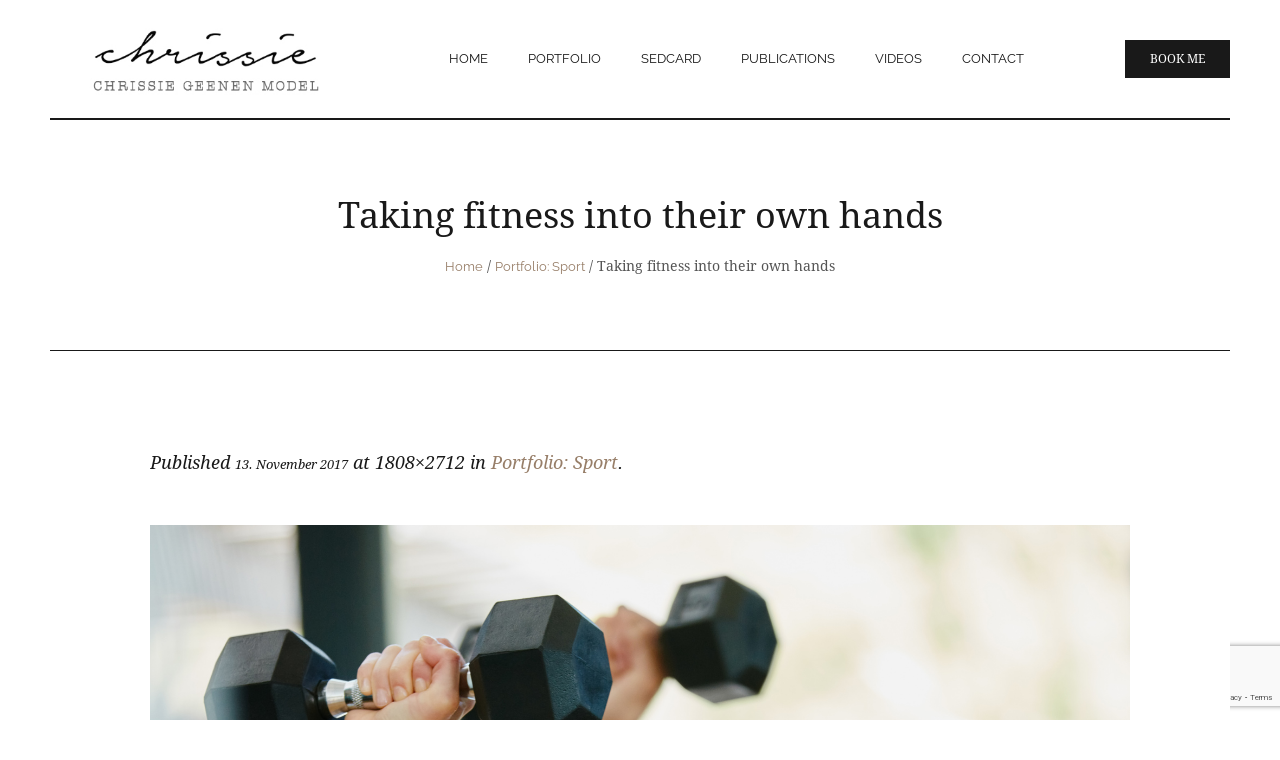

--- FILE ---
content_type: text/html; charset=utf-8
request_url: https://www.google.com/recaptcha/api2/anchor?ar=1&k=6LeBecoZAAAAAKwVBP2qPG2wzSSEsI_3WhwsUu6i&co=aHR0cHM6Ly93d3cuY2hyaXNzaWVnZWVuZW4uY29tOjQ0Mw..&hl=en&v=PoyoqOPhxBO7pBk68S4YbpHZ&size=invisible&anchor-ms=20000&execute-ms=30000&cb=a6sis7tuivho
body_size: 48700
content:
<!DOCTYPE HTML><html dir="ltr" lang="en"><head><meta http-equiv="Content-Type" content="text/html; charset=UTF-8">
<meta http-equiv="X-UA-Compatible" content="IE=edge">
<title>reCAPTCHA</title>
<style type="text/css">
/* cyrillic-ext */
@font-face {
  font-family: 'Roboto';
  font-style: normal;
  font-weight: 400;
  font-stretch: 100%;
  src: url(//fonts.gstatic.com/s/roboto/v48/KFO7CnqEu92Fr1ME7kSn66aGLdTylUAMa3GUBHMdazTgWw.woff2) format('woff2');
  unicode-range: U+0460-052F, U+1C80-1C8A, U+20B4, U+2DE0-2DFF, U+A640-A69F, U+FE2E-FE2F;
}
/* cyrillic */
@font-face {
  font-family: 'Roboto';
  font-style: normal;
  font-weight: 400;
  font-stretch: 100%;
  src: url(//fonts.gstatic.com/s/roboto/v48/KFO7CnqEu92Fr1ME7kSn66aGLdTylUAMa3iUBHMdazTgWw.woff2) format('woff2');
  unicode-range: U+0301, U+0400-045F, U+0490-0491, U+04B0-04B1, U+2116;
}
/* greek-ext */
@font-face {
  font-family: 'Roboto';
  font-style: normal;
  font-weight: 400;
  font-stretch: 100%;
  src: url(//fonts.gstatic.com/s/roboto/v48/KFO7CnqEu92Fr1ME7kSn66aGLdTylUAMa3CUBHMdazTgWw.woff2) format('woff2');
  unicode-range: U+1F00-1FFF;
}
/* greek */
@font-face {
  font-family: 'Roboto';
  font-style: normal;
  font-weight: 400;
  font-stretch: 100%;
  src: url(//fonts.gstatic.com/s/roboto/v48/KFO7CnqEu92Fr1ME7kSn66aGLdTylUAMa3-UBHMdazTgWw.woff2) format('woff2');
  unicode-range: U+0370-0377, U+037A-037F, U+0384-038A, U+038C, U+038E-03A1, U+03A3-03FF;
}
/* math */
@font-face {
  font-family: 'Roboto';
  font-style: normal;
  font-weight: 400;
  font-stretch: 100%;
  src: url(//fonts.gstatic.com/s/roboto/v48/KFO7CnqEu92Fr1ME7kSn66aGLdTylUAMawCUBHMdazTgWw.woff2) format('woff2');
  unicode-range: U+0302-0303, U+0305, U+0307-0308, U+0310, U+0312, U+0315, U+031A, U+0326-0327, U+032C, U+032F-0330, U+0332-0333, U+0338, U+033A, U+0346, U+034D, U+0391-03A1, U+03A3-03A9, U+03B1-03C9, U+03D1, U+03D5-03D6, U+03F0-03F1, U+03F4-03F5, U+2016-2017, U+2034-2038, U+203C, U+2040, U+2043, U+2047, U+2050, U+2057, U+205F, U+2070-2071, U+2074-208E, U+2090-209C, U+20D0-20DC, U+20E1, U+20E5-20EF, U+2100-2112, U+2114-2115, U+2117-2121, U+2123-214F, U+2190, U+2192, U+2194-21AE, U+21B0-21E5, U+21F1-21F2, U+21F4-2211, U+2213-2214, U+2216-22FF, U+2308-230B, U+2310, U+2319, U+231C-2321, U+2336-237A, U+237C, U+2395, U+239B-23B7, U+23D0, U+23DC-23E1, U+2474-2475, U+25AF, U+25B3, U+25B7, U+25BD, U+25C1, U+25CA, U+25CC, U+25FB, U+266D-266F, U+27C0-27FF, U+2900-2AFF, U+2B0E-2B11, U+2B30-2B4C, U+2BFE, U+3030, U+FF5B, U+FF5D, U+1D400-1D7FF, U+1EE00-1EEFF;
}
/* symbols */
@font-face {
  font-family: 'Roboto';
  font-style: normal;
  font-weight: 400;
  font-stretch: 100%;
  src: url(//fonts.gstatic.com/s/roboto/v48/KFO7CnqEu92Fr1ME7kSn66aGLdTylUAMaxKUBHMdazTgWw.woff2) format('woff2');
  unicode-range: U+0001-000C, U+000E-001F, U+007F-009F, U+20DD-20E0, U+20E2-20E4, U+2150-218F, U+2190, U+2192, U+2194-2199, U+21AF, U+21E6-21F0, U+21F3, U+2218-2219, U+2299, U+22C4-22C6, U+2300-243F, U+2440-244A, U+2460-24FF, U+25A0-27BF, U+2800-28FF, U+2921-2922, U+2981, U+29BF, U+29EB, U+2B00-2BFF, U+4DC0-4DFF, U+FFF9-FFFB, U+10140-1018E, U+10190-1019C, U+101A0, U+101D0-101FD, U+102E0-102FB, U+10E60-10E7E, U+1D2C0-1D2D3, U+1D2E0-1D37F, U+1F000-1F0FF, U+1F100-1F1AD, U+1F1E6-1F1FF, U+1F30D-1F30F, U+1F315, U+1F31C, U+1F31E, U+1F320-1F32C, U+1F336, U+1F378, U+1F37D, U+1F382, U+1F393-1F39F, U+1F3A7-1F3A8, U+1F3AC-1F3AF, U+1F3C2, U+1F3C4-1F3C6, U+1F3CA-1F3CE, U+1F3D4-1F3E0, U+1F3ED, U+1F3F1-1F3F3, U+1F3F5-1F3F7, U+1F408, U+1F415, U+1F41F, U+1F426, U+1F43F, U+1F441-1F442, U+1F444, U+1F446-1F449, U+1F44C-1F44E, U+1F453, U+1F46A, U+1F47D, U+1F4A3, U+1F4B0, U+1F4B3, U+1F4B9, U+1F4BB, U+1F4BF, U+1F4C8-1F4CB, U+1F4D6, U+1F4DA, U+1F4DF, U+1F4E3-1F4E6, U+1F4EA-1F4ED, U+1F4F7, U+1F4F9-1F4FB, U+1F4FD-1F4FE, U+1F503, U+1F507-1F50B, U+1F50D, U+1F512-1F513, U+1F53E-1F54A, U+1F54F-1F5FA, U+1F610, U+1F650-1F67F, U+1F687, U+1F68D, U+1F691, U+1F694, U+1F698, U+1F6AD, U+1F6B2, U+1F6B9-1F6BA, U+1F6BC, U+1F6C6-1F6CF, U+1F6D3-1F6D7, U+1F6E0-1F6EA, U+1F6F0-1F6F3, U+1F6F7-1F6FC, U+1F700-1F7FF, U+1F800-1F80B, U+1F810-1F847, U+1F850-1F859, U+1F860-1F887, U+1F890-1F8AD, U+1F8B0-1F8BB, U+1F8C0-1F8C1, U+1F900-1F90B, U+1F93B, U+1F946, U+1F984, U+1F996, U+1F9E9, U+1FA00-1FA6F, U+1FA70-1FA7C, U+1FA80-1FA89, U+1FA8F-1FAC6, U+1FACE-1FADC, U+1FADF-1FAE9, U+1FAF0-1FAF8, U+1FB00-1FBFF;
}
/* vietnamese */
@font-face {
  font-family: 'Roboto';
  font-style: normal;
  font-weight: 400;
  font-stretch: 100%;
  src: url(//fonts.gstatic.com/s/roboto/v48/KFO7CnqEu92Fr1ME7kSn66aGLdTylUAMa3OUBHMdazTgWw.woff2) format('woff2');
  unicode-range: U+0102-0103, U+0110-0111, U+0128-0129, U+0168-0169, U+01A0-01A1, U+01AF-01B0, U+0300-0301, U+0303-0304, U+0308-0309, U+0323, U+0329, U+1EA0-1EF9, U+20AB;
}
/* latin-ext */
@font-face {
  font-family: 'Roboto';
  font-style: normal;
  font-weight: 400;
  font-stretch: 100%;
  src: url(//fonts.gstatic.com/s/roboto/v48/KFO7CnqEu92Fr1ME7kSn66aGLdTylUAMa3KUBHMdazTgWw.woff2) format('woff2');
  unicode-range: U+0100-02BA, U+02BD-02C5, U+02C7-02CC, U+02CE-02D7, U+02DD-02FF, U+0304, U+0308, U+0329, U+1D00-1DBF, U+1E00-1E9F, U+1EF2-1EFF, U+2020, U+20A0-20AB, U+20AD-20C0, U+2113, U+2C60-2C7F, U+A720-A7FF;
}
/* latin */
@font-face {
  font-family: 'Roboto';
  font-style: normal;
  font-weight: 400;
  font-stretch: 100%;
  src: url(//fonts.gstatic.com/s/roboto/v48/KFO7CnqEu92Fr1ME7kSn66aGLdTylUAMa3yUBHMdazQ.woff2) format('woff2');
  unicode-range: U+0000-00FF, U+0131, U+0152-0153, U+02BB-02BC, U+02C6, U+02DA, U+02DC, U+0304, U+0308, U+0329, U+2000-206F, U+20AC, U+2122, U+2191, U+2193, U+2212, U+2215, U+FEFF, U+FFFD;
}
/* cyrillic-ext */
@font-face {
  font-family: 'Roboto';
  font-style: normal;
  font-weight: 500;
  font-stretch: 100%;
  src: url(//fonts.gstatic.com/s/roboto/v48/KFO7CnqEu92Fr1ME7kSn66aGLdTylUAMa3GUBHMdazTgWw.woff2) format('woff2');
  unicode-range: U+0460-052F, U+1C80-1C8A, U+20B4, U+2DE0-2DFF, U+A640-A69F, U+FE2E-FE2F;
}
/* cyrillic */
@font-face {
  font-family: 'Roboto';
  font-style: normal;
  font-weight: 500;
  font-stretch: 100%;
  src: url(//fonts.gstatic.com/s/roboto/v48/KFO7CnqEu92Fr1ME7kSn66aGLdTylUAMa3iUBHMdazTgWw.woff2) format('woff2');
  unicode-range: U+0301, U+0400-045F, U+0490-0491, U+04B0-04B1, U+2116;
}
/* greek-ext */
@font-face {
  font-family: 'Roboto';
  font-style: normal;
  font-weight: 500;
  font-stretch: 100%;
  src: url(//fonts.gstatic.com/s/roboto/v48/KFO7CnqEu92Fr1ME7kSn66aGLdTylUAMa3CUBHMdazTgWw.woff2) format('woff2');
  unicode-range: U+1F00-1FFF;
}
/* greek */
@font-face {
  font-family: 'Roboto';
  font-style: normal;
  font-weight: 500;
  font-stretch: 100%;
  src: url(//fonts.gstatic.com/s/roboto/v48/KFO7CnqEu92Fr1ME7kSn66aGLdTylUAMa3-UBHMdazTgWw.woff2) format('woff2');
  unicode-range: U+0370-0377, U+037A-037F, U+0384-038A, U+038C, U+038E-03A1, U+03A3-03FF;
}
/* math */
@font-face {
  font-family: 'Roboto';
  font-style: normal;
  font-weight: 500;
  font-stretch: 100%;
  src: url(//fonts.gstatic.com/s/roboto/v48/KFO7CnqEu92Fr1ME7kSn66aGLdTylUAMawCUBHMdazTgWw.woff2) format('woff2');
  unicode-range: U+0302-0303, U+0305, U+0307-0308, U+0310, U+0312, U+0315, U+031A, U+0326-0327, U+032C, U+032F-0330, U+0332-0333, U+0338, U+033A, U+0346, U+034D, U+0391-03A1, U+03A3-03A9, U+03B1-03C9, U+03D1, U+03D5-03D6, U+03F0-03F1, U+03F4-03F5, U+2016-2017, U+2034-2038, U+203C, U+2040, U+2043, U+2047, U+2050, U+2057, U+205F, U+2070-2071, U+2074-208E, U+2090-209C, U+20D0-20DC, U+20E1, U+20E5-20EF, U+2100-2112, U+2114-2115, U+2117-2121, U+2123-214F, U+2190, U+2192, U+2194-21AE, U+21B0-21E5, U+21F1-21F2, U+21F4-2211, U+2213-2214, U+2216-22FF, U+2308-230B, U+2310, U+2319, U+231C-2321, U+2336-237A, U+237C, U+2395, U+239B-23B7, U+23D0, U+23DC-23E1, U+2474-2475, U+25AF, U+25B3, U+25B7, U+25BD, U+25C1, U+25CA, U+25CC, U+25FB, U+266D-266F, U+27C0-27FF, U+2900-2AFF, U+2B0E-2B11, U+2B30-2B4C, U+2BFE, U+3030, U+FF5B, U+FF5D, U+1D400-1D7FF, U+1EE00-1EEFF;
}
/* symbols */
@font-face {
  font-family: 'Roboto';
  font-style: normal;
  font-weight: 500;
  font-stretch: 100%;
  src: url(//fonts.gstatic.com/s/roboto/v48/KFO7CnqEu92Fr1ME7kSn66aGLdTylUAMaxKUBHMdazTgWw.woff2) format('woff2');
  unicode-range: U+0001-000C, U+000E-001F, U+007F-009F, U+20DD-20E0, U+20E2-20E4, U+2150-218F, U+2190, U+2192, U+2194-2199, U+21AF, U+21E6-21F0, U+21F3, U+2218-2219, U+2299, U+22C4-22C6, U+2300-243F, U+2440-244A, U+2460-24FF, U+25A0-27BF, U+2800-28FF, U+2921-2922, U+2981, U+29BF, U+29EB, U+2B00-2BFF, U+4DC0-4DFF, U+FFF9-FFFB, U+10140-1018E, U+10190-1019C, U+101A0, U+101D0-101FD, U+102E0-102FB, U+10E60-10E7E, U+1D2C0-1D2D3, U+1D2E0-1D37F, U+1F000-1F0FF, U+1F100-1F1AD, U+1F1E6-1F1FF, U+1F30D-1F30F, U+1F315, U+1F31C, U+1F31E, U+1F320-1F32C, U+1F336, U+1F378, U+1F37D, U+1F382, U+1F393-1F39F, U+1F3A7-1F3A8, U+1F3AC-1F3AF, U+1F3C2, U+1F3C4-1F3C6, U+1F3CA-1F3CE, U+1F3D4-1F3E0, U+1F3ED, U+1F3F1-1F3F3, U+1F3F5-1F3F7, U+1F408, U+1F415, U+1F41F, U+1F426, U+1F43F, U+1F441-1F442, U+1F444, U+1F446-1F449, U+1F44C-1F44E, U+1F453, U+1F46A, U+1F47D, U+1F4A3, U+1F4B0, U+1F4B3, U+1F4B9, U+1F4BB, U+1F4BF, U+1F4C8-1F4CB, U+1F4D6, U+1F4DA, U+1F4DF, U+1F4E3-1F4E6, U+1F4EA-1F4ED, U+1F4F7, U+1F4F9-1F4FB, U+1F4FD-1F4FE, U+1F503, U+1F507-1F50B, U+1F50D, U+1F512-1F513, U+1F53E-1F54A, U+1F54F-1F5FA, U+1F610, U+1F650-1F67F, U+1F687, U+1F68D, U+1F691, U+1F694, U+1F698, U+1F6AD, U+1F6B2, U+1F6B9-1F6BA, U+1F6BC, U+1F6C6-1F6CF, U+1F6D3-1F6D7, U+1F6E0-1F6EA, U+1F6F0-1F6F3, U+1F6F7-1F6FC, U+1F700-1F7FF, U+1F800-1F80B, U+1F810-1F847, U+1F850-1F859, U+1F860-1F887, U+1F890-1F8AD, U+1F8B0-1F8BB, U+1F8C0-1F8C1, U+1F900-1F90B, U+1F93B, U+1F946, U+1F984, U+1F996, U+1F9E9, U+1FA00-1FA6F, U+1FA70-1FA7C, U+1FA80-1FA89, U+1FA8F-1FAC6, U+1FACE-1FADC, U+1FADF-1FAE9, U+1FAF0-1FAF8, U+1FB00-1FBFF;
}
/* vietnamese */
@font-face {
  font-family: 'Roboto';
  font-style: normal;
  font-weight: 500;
  font-stretch: 100%;
  src: url(//fonts.gstatic.com/s/roboto/v48/KFO7CnqEu92Fr1ME7kSn66aGLdTylUAMa3OUBHMdazTgWw.woff2) format('woff2');
  unicode-range: U+0102-0103, U+0110-0111, U+0128-0129, U+0168-0169, U+01A0-01A1, U+01AF-01B0, U+0300-0301, U+0303-0304, U+0308-0309, U+0323, U+0329, U+1EA0-1EF9, U+20AB;
}
/* latin-ext */
@font-face {
  font-family: 'Roboto';
  font-style: normal;
  font-weight: 500;
  font-stretch: 100%;
  src: url(//fonts.gstatic.com/s/roboto/v48/KFO7CnqEu92Fr1ME7kSn66aGLdTylUAMa3KUBHMdazTgWw.woff2) format('woff2');
  unicode-range: U+0100-02BA, U+02BD-02C5, U+02C7-02CC, U+02CE-02D7, U+02DD-02FF, U+0304, U+0308, U+0329, U+1D00-1DBF, U+1E00-1E9F, U+1EF2-1EFF, U+2020, U+20A0-20AB, U+20AD-20C0, U+2113, U+2C60-2C7F, U+A720-A7FF;
}
/* latin */
@font-face {
  font-family: 'Roboto';
  font-style: normal;
  font-weight: 500;
  font-stretch: 100%;
  src: url(//fonts.gstatic.com/s/roboto/v48/KFO7CnqEu92Fr1ME7kSn66aGLdTylUAMa3yUBHMdazQ.woff2) format('woff2');
  unicode-range: U+0000-00FF, U+0131, U+0152-0153, U+02BB-02BC, U+02C6, U+02DA, U+02DC, U+0304, U+0308, U+0329, U+2000-206F, U+20AC, U+2122, U+2191, U+2193, U+2212, U+2215, U+FEFF, U+FFFD;
}
/* cyrillic-ext */
@font-face {
  font-family: 'Roboto';
  font-style: normal;
  font-weight: 900;
  font-stretch: 100%;
  src: url(//fonts.gstatic.com/s/roboto/v48/KFO7CnqEu92Fr1ME7kSn66aGLdTylUAMa3GUBHMdazTgWw.woff2) format('woff2');
  unicode-range: U+0460-052F, U+1C80-1C8A, U+20B4, U+2DE0-2DFF, U+A640-A69F, U+FE2E-FE2F;
}
/* cyrillic */
@font-face {
  font-family: 'Roboto';
  font-style: normal;
  font-weight: 900;
  font-stretch: 100%;
  src: url(//fonts.gstatic.com/s/roboto/v48/KFO7CnqEu92Fr1ME7kSn66aGLdTylUAMa3iUBHMdazTgWw.woff2) format('woff2');
  unicode-range: U+0301, U+0400-045F, U+0490-0491, U+04B0-04B1, U+2116;
}
/* greek-ext */
@font-face {
  font-family: 'Roboto';
  font-style: normal;
  font-weight: 900;
  font-stretch: 100%;
  src: url(//fonts.gstatic.com/s/roboto/v48/KFO7CnqEu92Fr1ME7kSn66aGLdTylUAMa3CUBHMdazTgWw.woff2) format('woff2');
  unicode-range: U+1F00-1FFF;
}
/* greek */
@font-face {
  font-family: 'Roboto';
  font-style: normal;
  font-weight: 900;
  font-stretch: 100%;
  src: url(//fonts.gstatic.com/s/roboto/v48/KFO7CnqEu92Fr1ME7kSn66aGLdTylUAMa3-UBHMdazTgWw.woff2) format('woff2');
  unicode-range: U+0370-0377, U+037A-037F, U+0384-038A, U+038C, U+038E-03A1, U+03A3-03FF;
}
/* math */
@font-face {
  font-family: 'Roboto';
  font-style: normal;
  font-weight: 900;
  font-stretch: 100%;
  src: url(//fonts.gstatic.com/s/roboto/v48/KFO7CnqEu92Fr1ME7kSn66aGLdTylUAMawCUBHMdazTgWw.woff2) format('woff2');
  unicode-range: U+0302-0303, U+0305, U+0307-0308, U+0310, U+0312, U+0315, U+031A, U+0326-0327, U+032C, U+032F-0330, U+0332-0333, U+0338, U+033A, U+0346, U+034D, U+0391-03A1, U+03A3-03A9, U+03B1-03C9, U+03D1, U+03D5-03D6, U+03F0-03F1, U+03F4-03F5, U+2016-2017, U+2034-2038, U+203C, U+2040, U+2043, U+2047, U+2050, U+2057, U+205F, U+2070-2071, U+2074-208E, U+2090-209C, U+20D0-20DC, U+20E1, U+20E5-20EF, U+2100-2112, U+2114-2115, U+2117-2121, U+2123-214F, U+2190, U+2192, U+2194-21AE, U+21B0-21E5, U+21F1-21F2, U+21F4-2211, U+2213-2214, U+2216-22FF, U+2308-230B, U+2310, U+2319, U+231C-2321, U+2336-237A, U+237C, U+2395, U+239B-23B7, U+23D0, U+23DC-23E1, U+2474-2475, U+25AF, U+25B3, U+25B7, U+25BD, U+25C1, U+25CA, U+25CC, U+25FB, U+266D-266F, U+27C0-27FF, U+2900-2AFF, U+2B0E-2B11, U+2B30-2B4C, U+2BFE, U+3030, U+FF5B, U+FF5D, U+1D400-1D7FF, U+1EE00-1EEFF;
}
/* symbols */
@font-face {
  font-family: 'Roboto';
  font-style: normal;
  font-weight: 900;
  font-stretch: 100%;
  src: url(//fonts.gstatic.com/s/roboto/v48/KFO7CnqEu92Fr1ME7kSn66aGLdTylUAMaxKUBHMdazTgWw.woff2) format('woff2');
  unicode-range: U+0001-000C, U+000E-001F, U+007F-009F, U+20DD-20E0, U+20E2-20E4, U+2150-218F, U+2190, U+2192, U+2194-2199, U+21AF, U+21E6-21F0, U+21F3, U+2218-2219, U+2299, U+22C4-22C6, U+2300-243F, U+2440-244A, U+2460-24FF, U+25A0-27BF, U+2800-28FF, U+2921-2922, U+2981, U+29BF, U+29EB, U+2B00-2BFF, U+4DC0-4DFF, U+FFF9-FFFB, U+10140-1018E, U+10190-1019C, U+101A0, U+101D0-101FD, U+102E0-102FB, U+10E60-10E7E, U+1D2C0-1D2D3, U+1D2E0-1D37F, U+1F000-1F0FF, U+1F100-1F1AD, U+1F1E6-1F1FF, U+1F30D-1F30F, U+1F315, U+1F31C, U+1F31E, U+1F320-1F32C, U+1F336, U+1F378, U+1F37D, U+1F382, U+1F393-1F39F, U+1F3A7-1F3A8, U+1F3AC-1F3AF, U+1F3C2, U+1F3C4-1F3C6, U+1F3CA-1F3CE, U+1F3D4-1F3E0, U+1F3ED, U+1F3F1-1F3F3, U+1F3F5-1F3F7, U+1F408, U+1F415, U+1F41F, U+1F426, U+1F43F, U+1F441-1F442, U+1F444, U+1F446-1F449, U+1F44C-1F44E, U+1F453, U+1F46A, U+1F47D, U+1F4A3, U+1F4B0, U+1F4B3, U+1F4B9, U+1F4BB, U+1F4BF, U+1F4C8-1F4CB, U+1F4D6, U+1F4DA, U+1F4DF, U+1F4E3-1F4E6, U+1F4EA-1F4ED, U+1F4F7, U+1F4F9-1F4FB, U+1F4FD-1F4FE, U+1F503, U+1F507-1F50B, U+1F50D, U+1F512-1F513, U+1F53E-1F54A, U+1F54F-1F5FA, U+1F610, U+1F650-1F67F, U+1F687, U+1F68D, U+1F691, U+1F694, U+1F698, U+1F6AD, U+1F6B2, U+1F6B9-1F6BA, U+1F6BC, U+1F6C6-1F6CF, U+1F6D3-1F6D7, U+1F6E0-1F6EA, U+1F6F0-1F6F3, U+1F6F7-1F6FC, U+1F700-1F7FF, U+1F800-1F80B, U+1F810-1F847, U+1F850-1F859, U+1F860-1F887, U+1F890-1F8AD, U+1F8B0-1F8BB, U+1F8C0-1F8C1, U+1F900-1F90B, U+1F93B, U+1F946, U+1F984, U+1F996, U+1F9E9, U+1FA00-1FA6F, U+1FA70-1FA7C, U+1FA80-1FA89, U+1FA8F-1FAC6, U+1FACE-1FADC, U+1FADF-1FAE9, U+1FAF0-1FAF8, U+1FB00-1FBFF;
}
/* vietnamese */
@font-face {
  font-family: 'Roboto';
  font-style: normal;
  font-weight: 900;
  font-stretch: 100%;
  src: url(//fonts.gstatic.com/s/roboto/v48/KFO7CnqEu92Fr1ME7kSn66aGLdTylUAMa3OUBHMdazTgWw.woff2) format('woff2');
  unicode-range: U+0102-0103, U+0110-0111, U+0128-0129, U+0168-0169, U+01A0-01A1, U+01AF-01B0, U+0300-0301, U+0303-0304, U+0308-0309, U+0323, U+0329, U+1EA0-1EF9, U+20AB;
}
/* latin-ext */
@font-face {
  font-family: 'Roboto';
  font-style: normal;
  font-weight: 900;
  font-stretch: 100%;
  src: url(//fonts.gstatic.com/s/roboto/v48/KFO7CnqEu92Fr1ME7kSn66aGLdTylUAMa3KUBHMdazTgWw.woff2) format('woff2');
  unicode-range: U+0100-02BA, U+02BD-02C5, U+02C7-02CC, U+02CE-02D7, U+02DD-02FF, U+0304, U+0308, U+0329, U+1D00-1DBF, U+1E00-1E9F, U+1EF2-1EFF, U+2020, U+20A0-20AB, U+20AD-20C0, U+2113, U+2C60-2C7F, U+A720-A7FF;
}
/* latin */
@font-face {
  font-family: 'Roboto';
  font-style: normal;
  font-weight: 900;
  font-stretch: 100%;
  src: url(//fonts.gstatic.com/s/roboto/v48/KFO7CnqEu92Fr1ME7kSn66aGLdTylUAMa3yUBHMdazQ.woff2) format('woff2');
  unicode-range: U+0000-00FF, U+0131, U+0152-0153, U+02BB-02BC, U+02C6, U+02DA, U+02DC, U+0304, U+0308, U+0329, U+2000-206F, U+20AC, U+2122, U+2191, U+2193, U+2212, U+2215, U+FEFF, U+FFFD;
}

</style>
<link rel="stylesheet" type="text/css" href="https://www.gstatic.com/recaptcha/releases/PoyoqOPhxBO7pBk68S4YbpHZ/styles__ltr.css">
<script nonce="Pam2tgRfJ-tdFB6F7htP1Q" type="text/javascript">window['__recaptcha_api'] = 'https://www.google.com/recaptcha/api2/';</script>
<script type="text/javascript" src="https://www.gstatic.com/recaptcha/releases/PoyoqOPhxBO7pBk68S4YbpHZ/recaptcha__en.js" nonce="Pam2tgRfJ-tdFB6F7htP1Q">
      
    </script></head>
<body><div id="rc-anchor-alert" class="rc-anchor-alert"></div>
<input type="hidden" id="recaptcha-token" value="[base64]">
<script type="text/javascript" nonce="Pam2tgRfJ-tdFB6F7htP1Q">
      recaptcha.anchor.Main.init("[\x22ainput\x22,[\x22bgdata\x22,\x22\x22,\[base64]/[base64]/bmV3IFpbdF0obVswXSk6Sz09Mj9uZXcgWlt0XShtWzBdLG1bMV0pOks9PTM/bmV3IFpbdF0obVswXSxtWzFdLG1bMl0pOks9PTQ/[base64]/[base64]/[base64]/[base64]/[base64]/[base64]/[base64]/[base64]/[base64]/[base64]/[base64]/[base64]/[base64]/[base64]\\u003d\\u003d\x22,\[base64]\\u003d\\u003d\x22,\x22wqdZw5rDusOxw4vDicKGwrw8w6tzw5LDpcKSUQXCpsODOcORwo9TRcKJRBs4w4Raw5jCh8KUOxJowos7w4XClH5aw6BYOS1DLMKzBhfClsOQwqDDtGzCtSUkVEEsIcKWdsO4wqXDqxpYdFPCk8OPDcOhVUB1BQ9zw6/CnWgND3oKw5DDt8OMw7p/wrjDsVweWwk0w5nDpSU7woXDqMOAw7IWw7EgFETCtsOGUsOYw7ssKsK8w5lYXAXDusOZcsOjWcOjcBfCg2PCpy7DsWvCgcKeGsKyHsOlEFHDni7DuATDs8OqwovCoMKsw74AWcOYw6BZOCbDvknClmrCjEjDpQYObVXDhMOMw5HDrcKbwp/Ch21XSGzCgGx9T8Kww4PCv8KzwozCnxfDjxg9RlQGF0l7UmTDkFDCmcKjwrbClsKoM8OuwqjDrcOUe33DnkrDmW7DncOvDsOfwoTDmsK8w7DDrMKAOSVDwppWwoXDkW9DwqfCtcOvw50mw691wrfCusKNdB3Dr1zDmcOzwp8mw5MGecKPw6TCgVHDvcO/[base64]/NcK9w6PDuMK4MMOGw4Ykw7ISwoPDpxxxaxHDuWHChDxVHMOEZ8KTX8OtIcKuIMKawo80w4jDngLCjsOecMObwqLCvXvCpcO+w5wGbFYAw6Ixwp7ClzvChA/DlgEnVcODI8O8w5JQIsKbw6BtQXLDpWNjwo3DsCfDrnVkRBrDvMOHHsOMB8Ojw5Ulw6UdaMOjHXxUwo/DmMOIw6PCn8KsK2YAEMO5YMKfw6bDj8OAL8KXI8KAwrN8JsOgUsO5QMOZBcOOXsOswrnCoAZmwrRvbcK+SGccM8KmwoLDkQrChhd9w7jCt1LCgsKzw6LDjDHCuMOHwpLDsMK4RMOdCyLCkMOIM8K9DTZVVGFwbgvCrVhdw7TCgnfDvGfCocO/[base64]/wpXDrcOhCsKwwqXCnsOXIUQDXA8uecKXYcOGw7TDp2TCpjEDwonCu8KawoHDlT/DpFDDtizCmkzClFAjw4Yqwo4hw7IOwrnDtzsuw7hmw4/DvMOBCcKqw7smXMKKw57Dv0nCi1xvSwNxd8Ota2HCqMKLw6kifgHCh8K6HcKuHC9ZwqNma0lPABgbwoRcf0sjw5Qew7NyesOtw6tzV8OcwrnCvkJ7QcK/wqjCucKEC8OmVcOMQGbCqMKJwoIUw6hhw79hXcOiw7phw4rCnsKADsK8dW/[base64]/DrXkhIcK3eSU2V8OQB21LwooewqgaPDvCknvCtMOtwptnw6fDkMO1w6hpw6t8wrZbw6bCscKJRcOKFC1gDi7Cu8K3wqwNwovDicKCw60WXABtf1I9w6BjesOYw7wEbMKfTTFQw5vChcO+wofCvW0/[base64]/Dgj4cUHpwHsKSCCRYwr4iwo/CtW9Jw5nDl8Kmw6rCvHQVKMKuwrrDhMOzwpx9wp4pJUwSQQ3ChAnDnS/[base64]/HCjDlMKgw6zDrlbCn8OreMKMdUPDnMKuLU7CnjVgEANVb8K7wprDgMKpwp3DnD8wPsKBHXzCr1kQwrtlwpPCgsKwIS9KFsK+TMOUWzvDiTLCusO2CzxcZlg5wqjDtELDqFrCoArDnMOXMMKkF8KowqrCosOqODtvwo/[base64]/CtcO5w6HCuTcdaMKNw4fClsK0RMKReBnClR3DkHXCvsOsa8K3w7sxwp7DgDQwwr9KwrTCiWtGw4TDpVjCrcOJwonDocKgc8KyWmN7w6bDoCAlJsKSwopVwqNfw4ZeOhIoD8KIw7lNYABiw45ow6bDr1gIVsOUUTgMAVLCi2vDrCAHwrZ/w43Dr8OvIMKeekZebsOGEcOswqUawr1KNCbDoBtSFMKZE0DChDvDpsOpwpYUa8K2C8OpwqRIwrRGwrXDuRF3wo0mw6tZV8OjbXU3w5TCt8K5PxLDrcOTw7J2wrxyw4ZCekHDkC/Cvl3Dgxt9GwZ4fsK+KsKJwrUPLR/[base64]/[base64]/w5lvw7YqZlLCksKFwpPCkcOZwoI+KsOKwrzDi24FwpDDpcKswo7DpFIzIcKsw4k8DmEKOMKHw47CjcKOwpx4FSpqw5pBw7jCpAHCgBRhf8OpwrPCuAvCkcKeUcOSfMO/wqV6wqxtPzQcw7jCqmvCs8O4EsOsw7JGw7FyO8OuwoJSwpTDlX9cHlwiFXBaw693ZcKWw6c1w7PDhsOWw4cOw4bDknrCiMOEwqnCmj7Ckg0Mw7MMAmvDrAZkw4/DqWXCrjrCmsOjwrrCu8K8DsK2wqJqw5wQT2YxYHBYwotpw4jDjR3DrMOpwpHCmMKVwobDlMK9W29EURJKLmBbAH/Ci8KpwrdSw5pJY8OgQMOGw7LCmcOFMMO4wp/[base64]/[base64]/NVXClMKSwrAswqXCucKIw7LDslfCm3YLw4MMw4QTw4zCncK3woHDlMOrbcKJFMOcw7sTwrrDncKOwqdww7jDpgtcPsKFO8OsdFvCmcKeFVTCuMOBw6UHw7Zxw60mB8OMe8Kbw5UUw5DDkn7DlcK2wo7CucOlDWknw4ELe8KdWsOMA8KYRsK5ai/CmEADwq/Dr8KawrTCmmg7esKfAxsucsOjw4hFwrBAElHDkwd9w6Vqw4zClsKbw5IGFMKTwpDCicOzdFfCv8Kmw5sRw4JLw7IvMMKxwq5Uw51wKDrDqwrDqsK0w7s7w6I2w6jCqcKaD8Ofei/DvsOtOMO0EmXCjcK+KwDDo3cEbRvDvhLDpVcgQsOaCsKzwqzDrcK5VcKZwqQtw4kOZ0cpwqNjw7DCucOhfMKqw54ewpk1GsK/woDCmMKqwpEhDsKAw45hwp3Cm2DCj8OrwofCtcKJw4ZqGsKvV8KdwoTDmTfCq8OhwqcdGCsOYhXCpMKgSUYIL8KFQF/ClMO1wrjDmBkFw6DDrFbCiFvChTlPCMKgwrLCsFJdwo7CkiBswq/CpCXCusKoJUAVwrrCu8Kgw7/DtXTClcOBNMO+d10JPR98Q8O7w6HDrHxeBz/[base64]/[base64]/DpMO7w4PCrxfDgwjDusO8VsOcYnNhwqw5DikuOcKNwrklEsO9w5vCmcO/[base64]/M1LCqksyEHHDoUDDv8KJw4rCgsKSL8OiwqzCsVdDw6xgRMKewpVjd2LCs8KWWMKhw6h7wo1HQ2E4OsOzw7HDgMOcS8KZD8O/[base64]/[base64]/CpgFEZMKTwqzCm8OzKi5bOnnCrhjCkyfCvzkJOcOSG8Ogc1/DtWLDv3HCkGTDnsOMKMOsworCnMKgwq1INGHDl8KYEcOmwrzCssKRPMKHaRFOamjDksO1VcOXPE8mw4hiwqzCtg5wwpbClcO0wo9jw58MayMuKh4Rwp18wpfCtVgIQsK1w5bDuSwNJAvDgTBJBcKPdMOyTDvDkcOBwq8TKsKSKyFFw7QLw5/Dm8O3NjnDnWzDusKMHkU/w77ClMKxw6TCkcOmwojDr3EmwpPCuBrCtsORQHleYHkKwpTCkcOTw4nCncKaw5A7bhsjV0QowpLClkXCtWXCqMO4w7DDk8KKSDLDsnTChMOWw6LDr8KVwoMGOCLDjD4bByLCn8OVH3vCsX3CrcO4wrXCmmc8VzZEw4bDgWTChQpnL1Z0w7jCoRFteRN/G8KTS8KUJQ/[base64]/[base64]/CqX7DimzCsV4fRMOweBTDq8KIMMO9wrBdwp7CrxnCicO4wq5uw4s/wpDCu3knbsO4NC49wrx+woQFwp3CtFMiKcK1wr9vwrvDl8Kkw5PClwJ9UG7DhsKQwok9w6/[base64]/[base64]/[base64]/[base64]/DtsOdw77CqSkQwp3ChcKbHyjCm8KdfcKrZsOXwoTCig3DrTo6bH3CqGtFwoLCnCh6XsKvDMO5S3bDk0fClm8PG8OxGcK/wpjDmkNww7/DtcKMwrosfVrCmkJERmHDtAgewp3DpUnCgH/CqSJUwpwPwpjCvnoNIUgXVMKvP2srdsO2woIowoA/w44Qwr0Eaw/[base64]/[base64]/Du8KScsOAAXEIwrwYwqXCgMOvwqbDncKow4LCncKjwp9Rw4o+GCgowrxyM8OJw5DDlQ1mPiILdMOGw6jCncO3KU/[base64]/Ax7Dn8KjHlQuZFHDnMKNbhYSTsK5HcKaKcKhw43CqcOtT8OJYMO2wrQ1UFzCkcOmwojCrcOyw4EXwoPChWZSAcO/GTTCoMONVypzwrMQwrlKLcKkw7EAw591wo3DhGjCi8KlecKKwqtKwphJw6LCoygAw4PDtXvCtsOew4R/SwNswofCjF4Dwqtcf8K6w7XDqVg+w5/Dl8KFQ8KwGwHDpizCl1kowo5UwqZmDcObfj9swozCmMKMwr3CssOGw5nDqcOnKMOxQ8Kuwp7DqMKGwpnDjcOCLsOTwrxIwph0J8KKw6zCscOowprDusOewoDDrhJDwp3DqiRzFnXCoXTCvF4Qw7vDkcKqWMO/wpDClcKIw7pHAk7Ctx7DosK0wpPCsG5Kw6E9A8O2w4PCgsKZw43CosOZOcO7JMKhw5zCiMOEw7DCnxjChV4iw7fCuwDCkxZjw6HCuTZ4wqrDggNMwq/CrUbDiEvDj8K0JsKsCcOtb8K5wrwuwobDumXCvsOdwqoTw6QqEQkXwplHCFFVw5U+wrRYw6Juw7nCu8OZMsKEwqLDn8Oec8K8JFl/PsKJMDfDgUfDph/CrcKKB8ONPcO5wo85w4bCgWLCgsKtwpTDs8OhXEROwqsdw7jCrcOlwqAHQnM/VsOSQzDCtcKnfHzDscO6F8OldwzCgDkyH8Klw6zCkHPDtcOiTzpAwq8Fw5RCwrR/WHg5woBYw7/DoH5wPcOJWcK1woR8cl4hJEXChTsFwprDukXDosOVdFrDksKKcMK+w6jDtsK8M8OWNMOlIVPCosO3ChBMw7QzfMKJYcOUwq7CgmYdLVTCljQHw5wvwqBDe1ZoN8KaJMKfwrpbwr8Mw7VSLsKPwq5kwoBfbsKWVsOBwpx3wo/[base64]/DosOMw5BVU8Opw7QKOsKEw4Q+PMO3fU3CoMKuCsOkcAfDvXp1wr5xSX3Dn8KqwpDDgMOQwrLDgMOzfGYhwpjClcKVwroxVlDCiMOxZHzDh8ODe3/Dl8Oaw4IJbMOFZ8KJwpY8TH7DiMK3w53DtyDCksK6w7LCimrDnMK8wrIDdwRELFEiwqXDmsOlRzHDpSkzBMOpw5dKw5oJwr1xJmzDncOxMEPCvsKtP8Oxw47DmSR7w7/[base64]/[base64]/DmcOnwpXClcOGw5UXwqvDucOow7jCiF92GsKYwoTDmcKBw7p3O8OzwofDg8OtwqMgC8OBDyzCs2EBwqzCocO6Bm7DjRh1w6JaQSJ8V2fCt8O5WSEnw79ywrsEPzp1Tg8tw5rDhMKFwrpXwqYkNS8nQMK/[base64]/Dg8OXIxTDhcKPwqbCoHnClEMawqDDn8KSwqIiw78/wp7CmcKTwpPDnVnDpsKTwqfClVxIwrZ7w50tw5/DksKvEcKbwpUIPMOcd8KeDBbCpcKawpVQw4rDlAXDmxYSfU/[base64]/[base64]/Cr0vDnVzCpMKYwpsQwpsTwpE/P8KcwoB1woliPU/DksO+wpvDocOCwrTDksOjwoHCmnDCp8KJw5ZTw6EOw7DCjBLCog3CjXYCWsKlw5E2wr/CjTPDoGzChjVxB0TDtmrCvWEvw7kyWATClMOXw7HDv8O3woQwG8OCJcK3J8OdbMOgwoA0w6RuP8Ozw4dYwrHDtFBPEMKYbMK7AsKrNjXClsKeDx7CncKvwojCglrChFdzbsOywrHDhilYV19Bwq7Dq8KPwoYEw4g0wovCsgY3w5/[base64]/OsOewr0RHzkJQg3DuMO9S39rHX88fcO/bsKkFSxCaQTCi8Ovc8Kjb0p7PFdlVnFHwpHCigIiPcKXwq3DshrCrgpJw4oEwq0RL3QCw6DDnnHCk0rDvsKkw5NfwpdIcsOfw78owpPCpMKzFnzDtMORUsKNGcK+w7DDpcOHw5HCoxfDti8tJxnDiw9hA0nCiMO/w5JvwpLDlcK/[base64]/[base64]/DlHQhwp9ew6LCtG3CgF7CjcKQF8OZfBHDg8ObBsKXFsO8CwfDmsOTwrjDvEV7HMOjDMKEw7jDgxvDt8OdwojCqMK3VsKvw6zClsO/[base64]/[base64]/FMKBZW7CqcKswpTCqQHCvAEtwrE1fXd+w5PCoEtCw71SwrnChsKXw6rDrcOSGlEewq03wqJ2NcKKSmzCmSvCpgsZw7HClsOGKsKxfiVXwqMWwpDCsjtKY0AYDxJ/wqLChsKmB8OcwoHCk8KiElgsFxMaEEfDuFDDmsOhVSrCjMOdFcO1FsOjw6ZZw6EUwqHCs0xtCcOvwpQDW8O2w5/ChMO9MMOtezfCvsKHHzjCgcOEOMOYw4nDqwLCjMKWw5jDlHzDgFLCh2XCtBUxwpxXw6s+dsKiwrM3UlN0woHDknfDiMOuZcKvPXXDr8Knw6/Cu2YAwoUfesOqwqwKw5xfcMKpWsO/[base64]/Ch0ARXH1TeMOQwoQcw6Fbw4dcCWXChEAywrVuW1jCujTDjx/DjMOPwoDCnApEXMOnw5/ClcKHK2Y9a0dHwo00R8O+wqLCjwZZwpt1W0sXw7pIw7PDmT8AQQZXw5ZYQ8OUG8KKwqrDk8KZw59Uw47Cnl/DqcKgw4hHOcOrw7Irwr1eInJ/[base64]/Cn8Kywq9PEWnChkPClMOhMyMCw5nDhcKLEA7Cv1LDqDIRw4vCq8OqbRZJUEIzwpl+wrjCqzxAw4tZeMOEwpk4w5Yyw7jCtgtsw5Bhwq3Cm0ZLHcKTJMO/HWrDpXtFSsONwpJVwrvChh1/wp9wwrgaVMKVwpRQw43Dn8OZwqceb0fCvBPCi8O+bWzClMOQAVnCmcK8wpI7U1Y/BTZHw5k4RcKsQ35cKSkfIsOUc8KVw7Ifdi/CmmQAw4kLwrl3w5LCpj/Cl8OlWUUeBMOkFUdjDUnDv11iKsKVw7IDY8KyTUrCiD8OIQzDjcOiw5fDgcKcw6DDkGnDjcOPGW/[base64]/CpsOuwr1AIMOFwrwLJMKDwrvDncK0w6jCsxFowp7CqmgKBMKDdsKeT8K/w5VuwpkNw6NHZHfCpMKPDV3DicKGDEpUw6jDkDZAUijCmcO0w4ocwroPPy1xacOowo/[base64]/[base64]/CiMOcw6HCtRTCokl+UsKswptUNy3CrMKzw4/DmsOsw7fCjwrCp8Ofw4LDoVTDtcOowrLCm8Ktw6BYLylxO8ObwpwVwrx6DsOYWAZpCMO0NULDhMOvcsKLw4vDgQfCgBAlXV9+w7jDo3Q5Bk/[base64]/DkMKXwotdwqLCtUbCg1bCkMKXTMKsAcORw7VhwpYqwrbDjMObb1tjVT7ClMKkw7B5w5HDqCQdw7w/EsODwr3Dm8KuNcK+w6zDr8KJw5JWw7hKJndDwooALy3CjFPCmcOfLkjCkmrDtwJMC8KtwqrDmE4OwoHCtMKUf1ZXw5fDtMOHPcKhMCjCkS3CgxcGwoV3OAPChsOqw48Kc1HDshfDtcOELUjDtcK8VSgvOcOoABZpw6rDqcOeWj1Xw6l/UgE5w6YoHgPDn8KPwp09NcOZw73CosOaDADCo8OYw67CqD/CqcO9w7sZw5EIZ17ClsKzPcOkZzLCicKzLWfDkMOTwp9qSD4dw69iPxNyesOKwpplworCn8Orw5dTcxfCr20ewo58w5A5w44Aw7k6w4nCo8OWw7sPecORTAvDqsKMwo1Twq3DgXTDg8OCw7gSPXBUw7vDt8K0w7tlUCoUw53Ci3/CmsKsJMOZw4HCi20Iwqxow45AwofCvsKnwqZ5aWbClyrCsTfDhsOTXMKCwq0ow4/DncKNDFjCp07Ck03CtAHDoMOKW8K8KcO7cgzCv8O4wpLDmsOyUMK0w5zDpcOLesK/O8KNDcOiw4VlSMOgAMOKw7bCkcOKwoA+w7Znw749woAHw5DDkcOaw6bCi8KwHX4mJF5/MX8pwo0Kw4fCqcO0w4/DlFLDscOKbCwiw45LImx0w654c2XDiRjCric6wrJ7w7YKwphtw5YmwqLDtytadMOVw4zCqCNFwrfCgzbDtsKxbMKrw7bDqcKSwrTDm8Oow6/[base64]/DFcGOsKjLSUDEsO5MMK7fhvCsx3DnMKkCxBIwpEXw71Dwp3DqMOGTmMwRMKMw47ChDrDpHjCjMKtwoPDn2h9TA4KwpBgwq7CkWPDgWTCswQXwp/Cm3vCqGbCqVbCuMO4w4kVwrxuVljCn8O0wpA+w4AZPMKRwrjDj8Oqwr7ClxJ6wrzDicKrMMOWw6rDisO0w7lQw6PCoMKxw6UHwo/CnsORw4Zfw4jCn20VwpvCtMKOw5t1w4Y7wqsGL8OMdBHDkGjDnMKowoIRwpLDp8OoTkjCusKywr/CkUx7acKkw79bwo3ChcKpXMKwHzfCuy3CowrCjHg5KsOXSyTCu8Oyw5NAw4NFdcKZwp7DuATCqcOud17DtVRhA8KXfsOGM07CqjfCiVPDiXFvesKVwp7DrRlOCEd+VAc8Q2htw69LAhTDhm/Dk8K+w6/CuGMfYX7DqQEFDl3DiMOtw7QAF8KWbVZJwrcWXisiw7/DiMOvw5rCiTtQwpwpVBAYwqRcwpzCnnhWw5hRFcKNw57CocKTw4Vkw7wSMMOtwpDDlcKZZ8OXwqDDtVDDhC7CvcKZwojDnxVvFFVlw5zDmD3DqcOXURvCk3tFw5bDsRXCqSwXw4tRwpTDt8OWwqNDwovChQ7DusOEwoM9Lgcpw6sYKcKUw5LCiGXDm27ClB/[base64]/Dn045ccO5X8KLO8Kew6LDmUxoZcODLMKOcm7CjX3DlXLDsUNEc17Cky8qwojDskXCti86G8KPwp/[base64]/DpCzDiybCnMK8wpsiw4IdTiBsw7TCjgHCicK3woYVwpTCm8OuXMK1woYIwo8SwrHCqk3ChsOAEFvCkcKMw4DDncKRA8KGw6s1w6lbTxc2KzMkOG/DtCtkwq8uw7vDrMKbw4LDo8K7HMOuwq0XacKeQ8Kew6DCm3MzE0bCvFzDsGrDk8KZw7HDp8Olwr9Rw6MhXQTDmCDCtgjCnj7Dl8Ojw7x3DsKcwo1/QcKhO8OvIsOxw5nCvcKGw616woBvw4bDqxkxw6ohwr7DqwN7e8K9O8KHwqDDi8KfWUEgwq3DiUVWYU8cNT/DoMKmC8KjYyBsXcOnQMKHwo/Di8OHwpfCgsKXfmHDgcOzd8OXw4rDpsKxdRrDvWIWw7bDl8OUYgDCtcK3wrfDsCvDhMOTcsOsDsOTUcOBwpzCh8O0e8KXwrk7w48bPcOMw50ewq4KPA1uwoF/[base64]/DgsKlZ8OQXsK6JcKiwrjDvsKLwqs7BsKtc3guw5zCq8K/NnlmHCdVOHw8w4nDjllzOyM0E1HDsTPDujXCmU9VwoTDpT0tw5jCryDCjcKfw5cZaiw+EsK+P1jDuMKpwqsFZw7Chkcuw4DDksKOZMOwHQTDmg1Ww5sewolkDsOYI8Oyw4fCrMOFwr1SITx8XlDDlyLDjQ7Dh8Odw5kJYMKgw5/DsVlxEyTDpQTDpMKgw7rDpBw5w7fDnMO8BMOQCGMew7PCgkECwqJKaMOvwp7CiF3CncKRw5ljDsOdw5HCtC/DqxXDnMKwBytDwp0/[base64]/[base64]/DqCPDoSwVwq8/NWHCsHEIwpQUw5x8NsOfVyEIwrIdYsO4H3wLw45ow4PCtEQ0w75yw7Izw5/Dnx0PCBhbZsKiDsORaMKUYVBQbsONwpDDqsO7w4A5SMKiMsKzwoXDqsOcKsOdw7DDrH96McKbVnAwdMKCwqJPTk7DkcK7wqYIb21+wqNUScOxwqBCQ8OSwp/[base64]/Ct8KUGsKdw5HDl2DDgMK/dyrDmsOXGDl7wpt9RcO2RMKNfcOVP8OLwpnDtyVwwpJUw6Y1woFlw5jCicKiwqvDjmLDvCDDhEB+fcOfcMO6woJ7w4DDpVbDvsOBesOSw5okQTw/w7IZwpkJTsKKw6AbND00w5PDmnoSVsOce2LCqzhJwpEUdAnDgcOxd8Oqw6XCgiw/w5DCqMK0WSjDhXZqw7VBB8K0c8KHRAdDW8KvwoHDlsKPJgJBPBYdworDpzLCsV7CoMOuQSsPOcKgJ8Ovwp5hJMO1w4XClCrDijfCqTHCm1tNwptwX1pQw7nCpsKVRgHDh8OMw6DCumJdwrMhw6/DqjPCvMKpLcKZwrzDhcObw57CjWDDlMOowqNPPF7DisKawrzDmClZwohHITjDjyZoT8ONw4/DgABqw69zO3/DmcKnb0xmdnYswovCucKrdRHDoCNfwrsuw6fCscOuXMKQAMKJw6Nyw4VEMMKlwpbCqMKnDSLCnVfCux80w7XCnS5oTsK/Qy9SIW5AwoHDv8KFLW90cB/CrsKNwqh8w4/CpsONbsOKWsKEw6fCiBxpA0PDty5Mw706w4TDlMK1QWtsw6/ClkE1wrvCpMK/PsK2e8K7QFx7wqrDjS/CiGjCvGZQUsK1w6oIXC8XwqxzbjXCkDwabMKvw7LCsB40w7TCnjrCoMOxwrjDmSzCo8KpJsOUw5DCvSPDqcOlwpLCjmLCvCBFwqBhwpkWJ0bCh8O+w7/DnMOGVcKYMCvClcOwTX43w4YifynDnSfCpEgNPsOPRXjDomXCk8KKwpnCmMK6e0Ybwq3CtcKAwoEIw4YZwq/DtxrCksKyw5Ajw61Zw6lmwrYgJMKTNWLDu8K4woLDlsOafsKhw7XDvUkqSsOhV0vDryJtWcK/fsO+w4Rxdkl/wo8fwpXCl8OhYH/Di8KdLMOeL8OGw4DCowFyV8OrwoVtCC7DtDjCuxLDtMKYwoUJXmDCoMKCwrHDvgMRSsOcw7HDlsKAR3bDksOQwrs6BkV/w6M+w4PDrMO8EcOKw7fCscKpw5cYw5FJwpkVw4/DocKLa8OkSnDChsKoYmQkMjTCnCNyYQ3CqsKUbsOVwpwMw41bw6l1wonCjcK1wqBLw6LCpcKlw4lLw6/DvsO7wrMgOMOtF8OIUcOyPmNdGgPCksONKcKhw4rDo8Ouw6TCrns/wp7CtH4XKV7CsnzDmVDCvsOAbBDCisOKCA4Yw5rCq8Kmw4QzaMK8wqEMw4gtw74FOSQxZsOowrUKwpnCmEDCv8KcJgbCv3fDucOFwoVtTRFuFyrCmMOsQcKTYcK1WcOgw6wawp/DvMOFccKMwqRwT8KKPCjClT8cwobDrsO6w6FRwoXCksKmwrxcY8KcZ8ONGMOhTMKzHDbDol9cw5Ruw7nDgiRww6rCu8OjwqfCqzALDMKlw4EyUxoyw7k0wr5mD8KrNMKtw5/DgC8PbMKmEEjCrBI/[base64]/wp5Wwp5fw6TDg8KxNsK3woxcAEoRbsKvwrxiTC4WdzklwqvCmsOVN8O2YcOPHwPCkC7ClcOdAMKWHR9gw5PDlMKrQMK6wrg7NcOZDWnCt8KEw7PCsH7CnRhlw73Cr8Oyw4ElfXF5MMK3M0fDjy/CkmVCwqPCksOzwovDn13DtnN9LgQUZMKLwp0yQ8OSw6NDwpdUNsKewqHDvsOww4lpw6rCnhlsCy/CqsO6w6BfUMOlw5TDv8KQw77CvjguwpBAbzBhbCULw6ZawrRow7J6J8K2VcOIw57DpkplNMONwpXDv8KkZVkTw4nDpGPDvEfCrjrCm8KgJhNfJsKNU8OHw5pQw7TClHXCj8O/w6/CksOOw6A4fXIbfsOHQCXClMOkMHs4w7QAwqLDicO3wqLDpMKdwqPDpCxnw7LDp8Ohw4xcwqDDmjt3wrzCuMO1w41RwqUTAcKKQ8OXw6HDlGVXTTZJwr3DnMK9wqrDrFPDvgrDgQHCnkDCrwXDqkYAwrctWWXCq8KZw5nChcKgwoY/MjLCk8K/w47DuEZXEsKAw43CmRxWwrsyJVQtw4QKC2nCgFczw6wqDm9/wp3Ct3EfwpN9PsKfajLDiF3Cg8KKw5TCi8KJW8Kew4g2wp3CncOIwrFkJMKvwqfDgsKhRsOtZzrCjcORLwvDiWtiMcKWwoDDh8OHFMKJd8K4w43CmmvDmknDmwbCmBPCvcOWOC9Kw6Vgw63DhMKaFGjDqF3DiSsIw4XCusKLdsK/wqwdw5tTw5bCgcKWfcKzDWTCvMKmw5XDhSPCqnfCs8KOw49zDMOsQ0k5bMKTKsKcIMK+NkQGOMK1wrgESHjCrMKpRcOlw50vw7UJLVtTw4YBwrbDnsKiVcOQw45Lw5PDocKDw5LDoGQmBcK2wpfDogzDnsOXw6YBwpx4wpTCk8Olw5/Ckjhvw4NgwpkPw4vCox3CgkFKQHBUF8KHw7wCQMO/w6nDo2PDqcO3w49IbMODVHLCocKIMTwvEDcswr1iwq1NcWfDjsOpdG3CrsKDLUMbwpN1VsOJw6TCjHjChFvCjS3DkMKbwoLCpcOAT8KBbFXDv2pvw7hDc8ONw54/w7Q+VsOBBRfDhcKRfcOYw4zDpMKkbU4bCcKdwqHDjnB5wrjCiEbCpMOPP8OdDxbDhQTDoBPCrsOkdErDqA0XwoF9BRpXJMOHw4Y+A8Knw4/[base64]/DmsKmVhtQw7XCrBLCrcOewprDnwfCgzwxUhLDn24tUcOswr3Cqk7Dr8K/QDfClCBNOmhUfcKIe0nDvsOTwoFuwqAGw6hBBMK4wqLCs8OuwrzDlkHCh0tiMcK6JsOUSlTCo8OuSAoBe8O1bkNQEjHDi8OYwpzDoW/Dm8KAw68Pw5gLwr0uw5YNT0nCnMOMBMKYN8OUDMK0ZsKJwrM7w7RwWhEnRWEYw5vDoUHDoSB3wr/CqMOQTnMAfyLCoMKQOy1/KsKxAB3CtsKdNS8hwpxrwp7CscOHEUvCvBTDocOAwqnCnsKFBRPCp3fCsn7ClMOfP0PDmDkdIgrCmAoIw6/DjMKyQg/Dh2Iiw4HCqcKiw6/[base64]/CkrDtGLDvgcuw6HDpMKEYkHCmQ4bQUrDvzNrw4M8DcO7JhXDt1vDnsOBTXobOHbCszY3w74efF0AwrF1wp4+KW7DjMOkw7fCuWclZ8KvF8KhbsOFY1o2NcKhMsKCwpgMw4PDqxdaOA/[base64]/DhkEtS1BTV8Kuw4TDqsOMZ8OTesKUMcKRfyUuY1dVw4fCm8OIEHRkwpbDk2bCusKkw7PCrFrDumQ9w49hwpo/LsOrwrbDknMlwqzDvWLDmMKiI8Opw5A9CcOqCAY7V8K5w4ZYw6jCmhnDhsKSw67ClMKhw7cVwpjClQvDlcOhGsO2wpfChcOgwrLClEHCmgZ5eUfCmQEIw5ZLw5rChwnCjcOiw7rDmWYyMcKawonDg8KUL8Kjw7hDw6TDtcOrw5bDpMOAwo/DmsOYNwUJbBAmwqhKBsOlMMKQdRZ+ViVOw7bCi8OTwrVXwrHDrhY3woBFwoHDunDDlQRAwpXCmgXCjMKxBx9DWEfCt8K/KMORwpIXTsO+wpbCtT/CqcK5IsOwQ2LDrgxZw4jCmCvCoDQMQMKIwqXCqHTDpcOQY8OZKWpDcMK1w4MLF3HCjyzCkylKOsO5TsOXwrHCsH/DrsOFXmDDrSjCoh4dIsORw5nCmELCgkvCkmrDjBLCjz/ClUdkCTvDnMK8G8O6w57Cg8OORn0bw6zDkcOUw7QucxE1GMOZwoVCB8Ovw7Vgw5bCgsK9OVobwqfCpAkBw73CiEdxw5A5w4BtMFbCicO1w6nCicKjeAfCn3bCs8K7KsO0wrxFWkrDgUrDuGkBM8Ojw4R0TMKrDAnCkHzDsxlTw60WLhTDk8KHwpkcwp7Dpk/DvnZ3ESNyJ8OjQjIpw6l5M8KGw4d9w4NhVg8Nw6olw6zDvMOrPMO2w7vCviPDqEQhRVzDj8KDKil0w5bCszjCrMKqwpsTTW/Dh8OqElXCsMOnRHchdcOpYsO9w7FDbXnDgsOHw53DtQDCv8OzbsKma8O/Q8OnWgsoFMKtw7XCoQh1wqUGWU7DsxLCrCjCmMOpHBFGw4LDicOhwonCocOnw6c3wrMtwpoCw7ppwqYewqzDu8Kww4JlwrVwa1PCtcKmw6E/[base64]/w5Bqw5TDpRfDtQMNHMORBsOodjspwqcVZcKaMMOHclRpBC3CvgfDohfClhnDjsK7NcOFwrPDqitewqIjZMKmHg7CrcOsw6JFeXtww6AFw6h0d8OSwqUYLT/DqSdlw55RwqhnCTprwrrDk8OMeCzCrjvCpsORf8KnN8OSYVJkdsO4w6HCscKyw4lNRMKZw78RDTE+SiTDl8OXwqdfwq4pEMKsw7E/EVsHeQfDoEpqwobCuMOFw5XCoG1Hw7IQcxXCi8KjDV5owp/[base64]/wrdIe8K9DVURwpHCqgfDtEA6wrJoN2PDtsOdPzZpKDjCgMOtwrcrbMK7worCtcKIw6fCiSRYaDzCosO/wozDvXx8w5DDgsKtw4caw77DgcOiwqPDtsOoFhU4wr3DhW/[base64]/woh+PsKEw7rCisOxIMKow6rDox3CjSPCgybDgcKlIDonw7tuR3ozwoPDvHMXLgTCnsOaEsKINRHDr8OaTsOrWcK4VXnDhRXCv8OxRUoxRsOyd8KAwrvDk27DvWYRwq3Cl8O7V8OPwo7CskHCiMKQw5bDvsK4MMKswrHDlDJww4d2BsK8w4/DnFlsZHDDgxx7w7HChMO6c8Orw5HDrcKDFsK+w6NqUsOyMcKpMcKqSkEUwoh7wp97wpECwpnDl3lHwotPVlDCl1Iiw53ChMOLFyIAYGBEZBbDisOWwp/DlxxQwrQbPxUqHFA4wpF9UhgKBEUtJHrCkRZhw4vDtiLCjcKuw4rChF5ZP0cWwrXDhz/CisOMw7UHw55Iw6fDucKmwrYNcF/CuMKXwowBwppJwqjCkcKuw5/[base64]/wq0Hdgo2MQTDgMO6wozDp1/[base64]/DtXnDvQhHTyYxDcKTDMOMSMO2w6ARwq4HDRXDsmoGw7J/[base64]/Dp8KLw4tqZsO5csO/csKCG8KUw7LCumsVworCmcKdNsOAw7dNK8KmWiN/CmtuwoNqwppwKcOhDUjDpV9WLsOPw6zDnMKjw7x8CjrDvMKsfhN1dMK+wrbCqcO0w7fDiMKbw5bDt8Olw7DDhkt1TMOqwpwLIH8Tw6LDr13Du8OZw5XCocOjYsO3w7/CkMKTwofDjgtewrN0ecKVw7Ylwolfw4DCr8OmGHPDknHCgSELwoMrH8KSwp3DssKuIMO8w7HCnsOFw7Z2EDPCkcKjwpXCrcOgblrDvH9ewovDrg09w5XCl3rCmVlfInd9Q8ObPVpmf0/Do3nDrMO7wq7Ci8OABE/Ckm/[base64]/wpzCt8OYwpp1IMKRw4wtJcOCwp4GKcO1eELDmcKtSRTDqcOGGlF5J8O/[base64]/[base64]/DgcOFEEN/[base64]\x22],null,[\x22conf\x22,null,\x226LeBecoZAAAAAKwVBP2qPG2wzSSEsI_3WhwsUu6i\x22,0,null,null,null,1,[21,125,63,73,95,87,41,43,42,83,102,105,109,121],[1017145,710],0,null,null,null,null,0,null,0,null,700,1,null,0,\[base64]/76lBhnEnQkZnOKMAhnM8xEZ\x22,0,1,null,null,1,null,0,0,null,null,null,0],\x22https://www.chrissiegeenen.com:443\x22,null,[3,1,1],null,null,null,1,3600,[\x22https://www.google.com/intl/en/policies/privacy/\x22,\x22https://www.google.com/intl/en/policies/terms/\x22],\x22YZpQo0+azg3QxvwsgDF+EoNFzfx0lIgs1/7M/6mtQn8\\u003d\x22,1,0,null,1,1768554704493,0,0,[70,115,170],null,[162,249,11,243],\x22RC-4iPfGOf_ezl8Vg\x22,null,null,null,null,null,\x220dAFcWeA42gx_s0HJdHaDXMedRqViSgSd2wJX3MBFF1QZzxsAW0KG74bsmQf_9tb9MxkRhA4dZdi2YdaLcZBRsG55xzvNeThMYNA\x22,1768637504389]");
    </script></body></html>